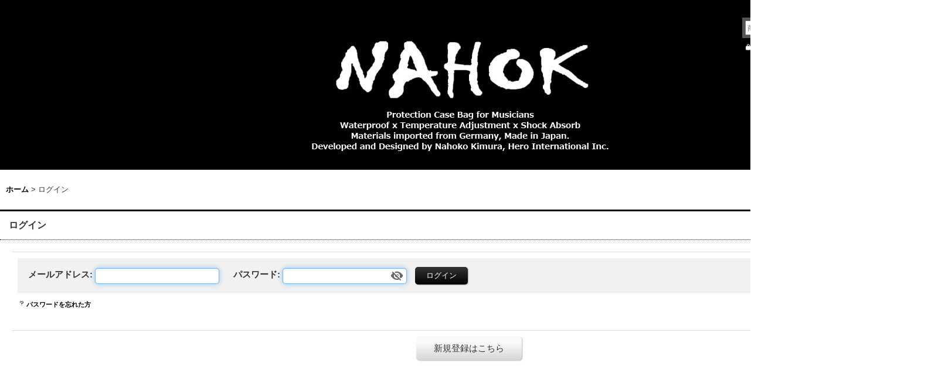

--- FILE ---
content_type: text/html; charset=UTF-8
request_url: https://nahok.ocnk.net/member-login
body_size: 9312
content:
<!DOCTYPE html><html lang="ja">
<head>
    <meta charset="utf-8" />
    <title>楽器専用ケース 防水、温度調整＆衝撃吸収ケース専門メーカー 【NAHOK】 ドイツ製ファブリックと特殊機能素材の日本企画製作商品</title>
    <meta name="keywords" content="NAHOK,ナホック,防水,温度調整,衝撃吸収,ケース,ケースガード,バッグ,楽器ケース,楽器,かばん,カバン,鞄,ドイツ製,日本製,Made in Japan,木村奈保子,NAHOK,nahok,神戸発,管弦楽団,ブリーフケース,ビジネス,PCケース,パソコンケース,電子機器ケース,キャリーケース,ヨーロッパ製,断熱,保冷,保温,断熱ケース,ケースカバー,保冷バッグ,保温バッグ,メッセンジャーバッグ,輸入生地,止水ファスナー,防水ファスナー,バッグメーカー,ヒーロー・インターナショナル株式会社,ターポリンバッグ,デザイナーズブランド,デザイナーズバッグ,ブランドバッグ,メンズバッグ,オーケストラ,フルート,オーボエ,クラリネット,バイオリン,ギター,ドラム,ドラムスティック,打楽器,スネアケース,ベース,ウクレレ,三味線,三線,デイリーバッグ,ポシェット,法衣鞄,ガーメントバッグ,ジャズ,ドームテントの生地,国土交通省認定,トートバッグ,トート,キャリートート,ボストンバッグ,管楽器,防水バッグ,ペットバッグ,特注ケース,ペイントバッグ,ワンアンドオンリーバッグ,一点もの," />
    <meta name="description" content="ドイツ製完全防水生地、止水ファスナー、特殊温度調整機能＆衝撃吸収素材 !!
デザイナーブランド、NAHOK(ナホック)は、ヨーロッパ素材を使用し、日本のみで企画、製造する人気メーカーです。
楽器ケースでその機能とデザイン性を評価され、パソコンほか多機能バッグで展開。
昨今はNAHOKケースがハリウッド、パリ、シンガポールにも進出しています。
映画評論家でファッション映像ディレクター、映画音楽楽団を主宰する、木村奈保子が輸入とデザインを手がける。
神戸に本社を置くヒーロー・インターナショナル株式会社で製作しています。

designed by NAHOK, German Fabric, Made in Japan, Perfect warter proof
&lt;meta name=&quot;google-site-verification&quot; content=&quot;HH3V8y7fwwV08SQSYb5RnfjS45W8GNPVEPgqn20xGjg&quot; /&gt;" />
    <link rel="alternate" type="application/rss+xml" title="RSS" href="https://nahok.ocnk.net/rss/rss.php" />
    <link rel="alternate" media="only screen and (max-width: 640px)" href="https://nahok.ocnk.net/phone/member-login" />
    <link rel="canonical" href="https://nahok.ocnk.net/member-login" />
    <link href="/res/layout001/style/public/font-awesome-4.7.0/css/font-awesome.min.css" rel="stylesheet" />
    <link href="https://nahok.ocnk.net/res/layout001/style/common.css?1698389121" rel="stylesheet" type="text/css" media="all" />
    <link href="https://nahok.ocnk.net/res/layout012/style/template.css?1811011534" rel="stylesheet" type="text/css" media="all" />
    <link href="https://nahok.ocnk.net/res/layout001/style/jquery.fancybox.css" rel="stylesheet" type="text/css" media="all" />
    <link href="https://nahok.ocnk.net/data/nahok/pc/20151118131311753b5f.css?1721871551" rel="stylesheet" type="text/css" media="all" />
    <script src="https://nahok.ocnk.net/res/layout012/js/public/jquery.js?v=420213"></script>
    <script src="https://nahok.ocnk.net/res/layout012/js/underscore.js?v=3"></script>
    <script src="https://nahok.ocnk.net/res/layout012/js/flipsnap.min.js"></script>
    <script src="https://nahok.ocnk.net/res/layout012/js/pack/ocnk-min.js?1625028332"></script>
    <script src="https://nahok.ocnk.net/res/layout012/js/pack/ranking-tab-min.js?1625028310"></script>
<link href='https://nahok.ocnk.net/data/nahok/image/favicon.ico' rel='icon' type='image/x-icon'/>  
<link href='https://nahok.ocnk.net/data/nahok/image/favicon.ico' rel='Shortcut Icon' type='img/x-icon'/>
<script async src="https://www.googletagmanager.com/gtag/js?id=G-B78Q2BMQW3"></script>
<script>
  window.dataLayer = window.dataLayer || [];
  function gtag(){dataLayer.push(arguments);}
  gtag('js', new Date());
  gtag('config', 'G-B78Q2BMQW3');
</script>

</head>

<body class="login_page_body">
<div id="container" class="jpn_version visitor contents_undisplay">
<div id="inner_container"> 

    <header role="banner">
        <div id="header_container">
            <div id="header">

                <div id="inner_header">

                    <div id="header_top" class="fix_center clearfix">
                        <div id="copy" class="header_top_600">

                        </div>
                        <div id="header_font_setting">
                            <div class="font_setting">
                                <span class="set_font_title">文字サイズ<span class="colon">:</span></span>
                                <span class="set_font_normal"></span><span class="set_font_large"></span>
                            </div>
                        </div>
                        <div id="header_global_site" class="header_top_300">
                            <div class="global_site">
                                <div class="horizontal_site_list">
                                    <span class="site_list_title">海外版/English<span class="colon">:</span></span>
                                    <span class="site_list_data">
                                        <a href="http://nahok-eng.ocnk.net/" target="_blank">
                                            <span class="site_list_image"><img src="https://nahok.ocnk.net/res/layout012/img/all/flag/flag_us.gif" alt="English" width="20" height="13" class="icon_global" /></span>
                                        </a>
                                    </span>
                                </div>
                            </div>


                        </div>
                    </div>

                    <div id="header_middle" class="fix_center clearfix">
                        <div class="header_banner">
<p><img src="https://nahok.ocnk.net/data/nahok/image/nahok--logo.jpg" /></p>
<br />
                        </div>
                        <div id="search" itemscope="itemscope" itemtype="http://schema.org/WebSite">
                            <meta itemprop="url" content="https://nahok.ocnk.net" />
                            <form class="search_form" method="get" action="https://nahok.ocnk.net/product-list" role="search" itemprop="potentialAction" itemscope="itemscope" itemtype="http://schema.org/SearchAction">
                                <meta itemprop="target" content="https://nahok.ocnk.net/product-list/?keyword={keyword}" />
                                <input type="search" class="largesize searchform" name="keyword" value="" placeholder="商品検索" itemprop="query-input" />
                                <span class="global_btn"><input type="submit" class="searchinput btn_size_small btn_color_common" name="Submit" value="検索" /></span>
                            </form>
                        </div>
                    </div>

                    <div id="header_bottom" class="fix_center clearfix">
                        <div id="carttop">
                            <div class="shopping_cart_button has_cart_popup" data-empty-text="">
                                <div class="cartbtn">
                                    <a href="https://nahok.ocnk.net/cart">
                                        <span class="cartquantity">0</span>
                                        <span class="cartbtn_text">カートの中身</span>
                                    </a>
                                </div>
                            </div>
                        </div>

                        <div class="signin guestmember">
                            <div class="signin_box">
                                <ul>
                                    <li class="signin_top nav_on">
                                        <a href="https://nahok.ocnk.net/member-login" class="secure_link">ログイン</a>
                                    </li>
                                    <li class="register_top">
                                        <a href="https://nahok.ocnk.net/register" class="secure_link">新規登録はこちら</a>
                                    </li>
                                </ul>
                            </div>
                        </div>
                    </div>

                </div>

                <nav role="navigation">
                </nav>

            </div>        </div>
    </header>

    <div id="contents">
        <div id="inner_contents" class="fix_center clearfix">

<div id="pan">
    <ol class="breadcrumb_list" itemscope itemtype="https://schema.org/BreadcrumbList">
        <li class="breadcrumb_nav pannavi1" itemprop="itemListElement" itemscope itemtype="https://schema.org/ListItem">
            <a href="https://nahok.ocnk.net/" itemprop="item">
                <span class="breadcrumb_text" itemprop="name">ホーム</span>
            </a>
            <meta itemprop="position" content="1">
        </li>
        <li class="breadcrumb_nav" itemprop="itemListElement" itemscope itemtype="https://schema.org/ListItem">
            <span class="gt">&gt;</span>
                <span class="thispage" itemprop="name">ログイン</span>
            <meta itemprop="position" content="2">
        </li>
    </ol>
</div>



            <div id="maincol1" role="main">
                <div id="main_container">
                    <section>

                        <div class="page_box psignin">
                            <div class="page_title">
                                <h2>ログイン</h2>
                            </div>
                            <div class="page_contents psignin_contents">

                                <div class="inner_page_contents clearfix">

                                    <div id="signin_form" class="contents_box">
                                        <div id="signin_contents" class="inner_contents_box">
                                            <form action="https://nahok.ocnk.net/member-login" method="post" novalidate="novalidate">
                                                <input type="hidden" name="mode" value="memberlogin" />
                                                <div id="password_block" class="clearfix">
                                                    <div class="signin_box cell_box">
                                                        <span class="id_box">
                                                           <span class="id_title"><label for="email">メールアドレス</label><span class="colon">:</span></span>
                                                           <input type="email" name="email" id="email" value="" class="largesize" />
                                                        </span>
                                                        <span class="pass_box">
                                                            <span class="pass_title"><label for="password">パスワード</label><span class="colon">:</span></span>
                                                            <span class="inner_pass_box">
                                                                <input type="password" name="password" maxlength="20" id="password" class="largesize" />
                                                                <i class="toggle-pass fa fa-eye-slash"></i>
                                                            </span>
                                                        </span>
                                                        <span class="global_btn">
                                                            <input type="submit" name="go-login" value="ログイン" class="recaptcha_button signininput btn_size_medium btn_color_emphasis" />
                                                        </span>
                                                    </div>
                                                </div>
                                            </form>
                                            <div class="global_link password">
                                                <a href="https://nahok.ocnk.net/genpassword">パスワードを忘れた方</a>
                                            </div>
                                        </div>
                                    </div>
                                    <div id="register_form" class="contents_box">
                                        <div class="inner_contents_box">
                                            <div class="btn_box">
                                                <div class="form_btn">
                                                    <span class="global_btn">
                                                        <a href="https://nahok.ocnk.net/register" class="registerinput btn_size_xlarge btn_color_common secure_link">新規登録はこちら</a>
                                                    </span>
                                                </div>
                                            </div>
                                        </div>
                                    </div>

                                </div>

                            </div>
                        </div>

                    </section>
                </div>
            </div>



        </div>
    </div>


</div>

<footer>
<div id="pagetop">
    <div id="inner_pagetop" class="fix_center"><a href="#container" class="to_pagetop">ページトップへ</a></div>
</div>

<div id="ochanoko" class="footer_top">
    <div class="fix_center" id="inner_ochanoko">
        <div>Powered by <a href="https://www.ocnk.net" title="ホームページ作成とショッピングカート付きネットショップ開業サービス" target="_blank" rel="nofollow">おちゃのこネット </a></div>
        <p>ホームページ作成とショッピングカート付きネットショップ開業サービス</p>
    </div>
</div>

<div id="footer">

    <div id="globalnavi_footer">
        <div class="fix_center column_layout column4 clearfix">
            <div class="footer_navi_box footer_navi_box_left">
                <ul class="footer_navi_left">
                    <li class="footer_navi f_home">
                        <div class="footer_navi_row">
                            <a href="https://nahok.ocnk.net/" class="footer_navi_link">ホーム</a>
                        </div>
                    </li>
                    <li class="footer_navi f_register">
                        <div class="footer_navi_row">
                            <a href="https://nahok.ocnk.net/register" class="footer_navi_link secure_link">新規登録はこちら</a>
                        </div>
                    </li>
                    <li class="footer_navi f_cart">
                        <div class="footer_navi_row">
                            <a href="https://nahok.ocnk.net/cart" class="footer_navi_link">ショッピングカート</a>
                        </div>
                    </li>
                    <li class="footer_navi f_signin nav_on">
                        <div class="footer_navi_row">
                            <a href="https://nahok.ocnk.net/member-login" class="footer_navi_link secure_link">ログイン</a>
                        </div>
                    </li>
                </ul>
            </div>
            <div class="footer_navi_box">
                <ul class="footer_navi_center">
                    <li class="footer_navi f_category">
                        <div class="footer_navi_row">
                            <a href="https://nahok.ocnk.net/category" class="footer_navi_link">商品一覧</a>
                        </div>
                    </li>
                    <li class="footer_navi f_newitem">
                        <div class="footer_navi_row">
                            <a href="https://nahok.ocnk.net/new" class="footer_navi_link item_list_link">新製品の更新履歴</a>
                        </div>
                    </li>
                    <li class="footer_navi f_recommend">
                        <div class="footer_navi_row">
                            <a href="https://nahok.ocnk.net/pickup" class="footer_navi_link item_list_link">おすすめ商品</a>
                        </div>
                    </li>
                </ul>
            </div>
            <div class="footer_navi_box">
                <ul class="footer_navi_center">
                    <li class="footer_navi f_news">
                        <div class="footer_navi_row">
                            <a href="https://nahok.ocnk.net/news" class="footer_navi_link">Info</a>
                        </div>
                    </li>
                    <li class="footer_navi f_diary">
                        <div class="footer_navi_row">
                            <a href="https://nahok.ocnk.net/diary" class="footer_navi_link">My NAHOK</a>
                        </div>
                    </li>
                    <li class="footer_navi f_mailmagazine">
                        <div class="footer_navi_row">
                            <a href="https://nahok.ocnk.net/mail" class="footer_navi_link secure_link">メールマガジン</a>
                        </div>
                    </li>
                    <li class="footer_navi f_bbs">
                        <div class="footer_navi_row">
                            <a href="https://nahok.ocnk.net/bbs" class="footer_navi_link secure_link">掲示板 shop@nahok.com</a>
                        </div>
                    </li>
                </ul>
            </div>
            <div class="footer_navi_box footer_navi_box_right">
                <ul class="footer_navi_right">
                    <li class="footer_navi f_legal">
                        <div class="footer_navi_row">
                            <a href="https://nahok.ocnk.net/info" class="footer_navi_link">特定商取引法表示</a>
                        </div>
                    </li>
                    <li class="footer_navi f_help">
                        <div class="footer_navi_row">
                            <a href="https://nahok.ocnk.net/help" class="footer_navi_link">ご購入方法</a>
                        </div>
                    </li>
                    <li class="footer_navi f_inquiry">
                        <div class="footer_navi_row">
                            <a href="https://nahok.ocnk.net/contact" class="footer_navi_link secure_link">お問い合せ</a>
                        </div>
                    </li>
                </ul>
            </div>
        </div>
    </div>

    <div class="fix_center" id="inner_footer">
        <div id="phonesite" class="phonesite">
            <span class="phone_site_link" data-always="on">スマートフォンサイト</span>
        </div>
                <aside>
                    <div class="footer_banner">
                        <div class="banner_box ssl_banner">
                            <img src="https://nahok.ocnk.net/res/layout012/img/all/ssl.gif" data-x2="https://nahok.ocnk.net/res/layout012/img/all/ssl_x2.gif" alt="SSL" width="115" height="55" />
                        </div>
                    </div>
                </aside>

    </div>

</div>
</footer>

</div>

<script>
var xmlUrl = "https://nahok.ocnk.net" + "/xml.php";
var xmlSecureUrl = "https://nahok.ocnk.net" + "/xml.php";
var OK_icon_src = 'https://nahok.ocnk.net/res/layout012/img/all/icon_ok' + (1 < globalObj.pixelRatio ? '_x2' : '') + '.png';
var NG_icon_src = 'https://nahok.ocnk.net/res/layout012/img/all/icon_caution' + (1 < globalObj.pixelRatio ? '_x2' : '') + '.png';
var CURPLACE = 'member-login';
var MSG_INPUT = '入力してください。';
var MSG_SELECT = '選択してください。';
var MSG_NUMERIC1 = '半角数字で正しく入力してください。';
var MSG_MAX_LENGTH = '%s文字以内で入力してください。';
var MSG_ADDRESS = {
    'japan1': '(市区町村郡)', 'japan2': '(町名・番地)', 'japan3': '(マンション・ビル名・部屋番号)',
    'oversea1': '(Street address)', 'oversea2': '(Apt./Bldg. No.)', 'oversea3': '(City, State/Province)'
};
var phoneUrl = 'https://nahok.ocnk.net/phone/member-login';
var browserType = null;
globalObj.language = 'Japanese';
globalObj.closeIcon = globalObj.closeIcon ? globalObj.closeIcon : 'https://nahok.ocnk.net/res/layout012/img/dropdown_close.png';
globalObj.noImageLabel = '写真が見つかりません';
globalObj.closeLabel = '閉じる';
globalObj.home = 'https://nahok.ocnk.net';
globalObj.b = 'https://nahok.ocnk.net';
globalObj.productListCondition = {};
globalObj.subCategorySelectDefaultLabel = '全商品';
globalObj.productCategoryNames = {"409":{"id":"409","name":"\u30d5\u30eb\u30fc\u30c8","photo":null,"photo_url":null,"photo_width":60,"photo_height":60,"display_photo_in_header_nav":"t","display_photo_in_side_nav":"t","display_photo_in_product_list":"t","order":0,"sub":{"419":{"id":"419","name":"C\u7ba1 \u30d5\u30eb\u30fc\u30c8 AMS","photo":null,"photo_url":null,"photo_width":60,"photo_height":60,"display_photo_in_header_nav":"t","display_photo_in_side_nav":"t","display_photo_in_product_list":"t","order":0},"424":{"id":"424","name":"C\u7ba1 \u30d5\u30eb\uff06\u30d4\u6a2a\u7f6e\u304d GM2","photo":null,"photo_url":null,"photo_width":60,"photo_height":60,"display_photo_in_header_nav":"t","display_photo_in_side_nav":"t","display_photo_in_product_list":"t","order":1},"442":{"id":"442","name":"C\u7ba1 \u30a2\u30eb\u30c8\u30d5\u30eb\u30fc\u30c8","photo":null,"photo_url":null,"photo_width":60,"photo_height":60,"display_photo_in_header_nav":"t","display_photo_in_side_nav":"t","display_photo_in_product_list":"t","order":2},"441":{"id":"441","name":"H\uff06C\u7ba1 \u30d5\u30eb\u30fc\u30c8\u30c0\u30d6\u30eb\u30b1\u30fc\u30b9","photo":null,"photo_url":null,"photo_width":60,"photo_height":60,"display_photo_in_header_nav":"t","display_photo_in_side_nav":"t","display_photo_in_product_list":"t","order":3},"433":{"id":"433","name":"H\u7ba1 \u30d5\u30eb\u30fc\u30c8 AMS","photo":null,"photo_url":null,"photo_width":60,"photo_height":60,"display_photo_in_header_nav":"t","display_photo_in_side_nav":"t","display_photo_in_product_list":"t","order":4},"439":{"id":"439","name":"H\uff06C\u7ba1 \u30d5\u30eb\uff06\u30d4\u6a2a\u7f6e\u304d GM3","photo":null,"photo_url":null,"photo_width":60,"photo_height":60,"display_photo_in_header_nav":"t","display_photo_in_side_nav":"t","display_photo_in_product_list":"t","order":5},"532":{"id":"532","name":"H\u7ba1 \u30a2\u30eb\u30c8\u30d5\u30eb\u30fc\u30c8","photo":null,"photo_url":null,"photo_width":60,"photo_height":60,"display_photo_in_header_nav":"t","display_photo_in_side_nav":"t","display_photo_in_product_list":"t","order":6},"626":{"id":"626","name":"\u6728\u7ba1 \u30d5\u30eb\u30fc\u30c8","photo":null,"photo_url":null,"photo_width":60,"photo_height":60,"display_photo_in_header_nav":"f","display_photo_in_side_nav":"f","display_photo_in_product_list":"f","order":7},"440":{"id":"440","name":"\u30d4\u30c3\u30b3\u30ed","photo":null,"photo_url":null,"photo_width":60,"photo_height":60,"display_photo_in_header_nav":"t","display_photo_in_side_nav":"t","display_photo_in_product_list":"t","order":8},"520":{"id":"520","name":"H\uff06C\u7ba1 \u30d5\u30eb\uff06\u30d4\u5185\u88c5\u30ab\u30d0\u30fc","photo":null,"photo_url":null,"photo_width":60,"photo_height":60,"display_photo_in_header_nav":"t","display_photo_in_side_nav":"t","display_photo_in_product_list":"t","order":9},"412":{"id":"412","name":"\u30b9\u30b3\u30a2 \u30d6\u30ea\u30fc\u30d5\u30b1\u30fc\u30b9","photo":null,"photo_url":null,"photo_width":60,"photo_height":60,"display_photo_in_header_nav":"t","display_photo_in_side_nav":"t","display_photo_in_product_list":"t","order":10},"413":{"id":"413","name":"\u30c0\u30d6\u30eb\u30b1\u30fc\u30b9","photo":null,"photo_url":null,"photo_width":60,"photo_height":60,"display_photo_in_header_nav":"t","display_photo_in_side_nav":"t","display_photo_in_product_list":"t","order":11},"556":{"id":"556","name":"2\u30b3\u30f3\u30d1\u30fc\u30c8\u30fb\u30ea\u30e5\u30c3\u30af","photo":null,"photo_url":null,"photo_width":60,"photo_height":60,"display_photo_in_header_nav":"t","display_photo_in_side_nav":"t","display_photo_in_product_list":"t","order":12},"418":{"id":"418","name":"2\u30b3\u30f3\u30d1\u30fc\u30c8 \u30d6\u30ea\u30fc\u30d5\u30b1\u30fc\u30b9","photo":null,"photo_url":null,"photo_width":60,"photo_height":60,"display_photo_in_header_nav":"t","display_photo_in_side_nav":"t","display_photo_in_product_list":"t","order":13},"597":{"id":"597","name":"H\u7ba1\uff06C\u7ba1 \u30c8\u30fc\u30c8\u30d6\u30ea\u30fc\u30d5 45","photo":null,"photo_url":null,"photo_width":60,"photo_height":60,"display_photo_in_header_nav":"t","display_photo_in_side_nav":"t","display_photo_in_product_list":"t","order":14},"579":{"id":"579","name":"\u8efd\u91cf\u30ea\u30e5\u30c3\u30af","photo":null,"photo_url":null,"photo_width":60,"photo_height":60,"display_photo_in_header_nav":"t","display_photo_in_side_nav":"t","display_photo_in_product_list":"t","order":15},"600":{"id":"600","name":"\u30ec\u30c3\u30b9\u30f3\u30c8\u30fc\u30c8","photo":null,"photo_url":null,"photo_width":60,"photo_height":60,"display_photo_in_header_nav":"t","display_photo_in_side_nav":"t","display_photo_in_product_list":"t","order":16},"415":{"id":"415","name":"\u30dc\u30b9\u30c8\u30f3\u30d0\u30c3\u30b0","photo":null,"photo_url":null,"photo_width":60,"photo_height":60,"display_photo_in_header_nav":"t","display_photo_in_side_nav":"t","display_photo_in_product_list":"t","order":17}}},"444":{"id":"444","name":"\u30aa\u30fc\u30dc\u30a8","photo":null,"photo_url":null,"photo_width":60,"photo_height":60,"display_photo_in_header_nav":"t","display_photo_in_side_nav":"t","display_photo_in_product_list":"t","order":1,"sub":{"629":{"id":"629","name":"\u30aa\u30fc\u30dc\u30a8NEW\u30b5\u30a4\u30ba","photo":null,"photo_url":null,"photo_width":60,"photo_height":60,"display_photo_in_header_nav":"f","display_photo_in_side_nav":"f","display_photo_in_product_list":"f","order":0},"445":{"id":"445","name":"\u30aa\u30fc\u30dc\u30a8 \u30b7\u30f3\u30b0\u30eb","photo":null,"photo_url":null,"photo_width":60,"photo_height":60,"display_photo_in_header_nav":"t","display_photo_in_side_nav":"t","display_photo_in_product_list":"t","order":1},"523":{"id":"523","name":"\u5927\u304d\u3081 \u30aa\u30fc\u30dc\u30a8 \u30d0\u30c3\u30b0","photo":null,"photo_url":null,"photo_width":60,"photo_height":60,"display_photo_in_header_nav":"t","display_photo_in_side_nav":"t","display_photo_in_product_list":"t","order":2},"446":{"id":"446","name":"\u30aa\u30fc\u30dc\u30a8 2\u30b3\u30f3\u30d1\u30fc\u30c8 \u30d6\u30ea\u30fc\u30d5\u30b1\u30fc\u30b9","photo":null,"photo_url":null,"photo_width":60,"photo_height":60,"display_photo_in_header_nav":"t","display_photo_in_side_nav":"t","display_photo_in_product_list":"t","order":3},"524":{"id":"524","name":"\u5927\u304d\u3081 2\u30b3\u30f3\u30d1\u30fc\u30c8 \u30d6\u30ea\u30fc\u30d5\u30b1\u30fc\u30b9","photo":null,"photo_url":null,"photo_width":60,"photo_height":60,"display_photo_in_header_nav":"t","display_photo_in_side_nav":"t","display_photo_in_product_list":"t","order":4},"448":{"id":"448","name":"\u30c0\u30d6\u30eb\u30b1\u30fc\u30b9","photo":null,"photo_url":null,"photo_width":60,"photo_height":60,"display_photo_in_header_nav":"t","display_photo_in_side_nav":"t","display_photo_in_product_list":"t","order":5},"558":{"id":"558","name":"2\u30b3\u30f3\u30d1\u30fc\u30c8\u30fb\u30ea\u30e5\u30c3\u30af","photo":null,"photo_url":null,"photo_width":60,"photo_height":60,"display_photo_in_header_nav":"t","display_photo_in_side_nav":"t","display_photo_in_product_list":"t","order":6},"607":{"id":"607","name":"\u30b9\u30b3\u30a2 \u30d6\u30ea\u30fc\u30d5\u30b1\u30fc\u30b9","photo":null,"photo_url":null,"photo_width":60,"photo_height":60,"display_photo_in_header_nav":"t","display_photo_in_side_nav":"t","display_photo_in_product_list":"t","order":7},"543":{"id":"543","name":"\u30de\u30ea\u30b4M2","photo":null,"photo_url":null,"photo_width":60,"photo_height":60,"display_photo_in_header_nav":"t","display_photo_in_side_nav":"t","display_photo_in_product_list":"t","order":8},"581":{"id":"581","name":"\u8efd\u91cf\u30ea\u30e5\u30c3\u30af","photo":null,"photo_url":null,"photo_width":60,"photo_height":60,"display_photo_in_header_nav":"t","display_photo_in_side_nav":"t","display_photo_in_product_list":"t","order":9},"602":{"id":"602","name":"\u30ec\u30c3\u30b9\u30f3\u30c8\u30fc\u30c8","photo":null,"photo_url":null,"photo_width":60,"photo_height":60,"display_photo_in_header_nav":"t","display_photo_in_side_nav":"t","display_photo_in_product_list":"t","order":10},"452":{"id":"452","name":"\u30dc\u30b9\u30c8\u30f3\u30d0\u30c3\u30b0","photo":null,"photo_url":null,"photo_width":60,"photo_height":60,"display_photo_in_header_nav":"t","display_photo_in_side_nav":"t","display_photo_in_product_list":"t","order":11}}},"454":{"id":"454","name":"\u30af\u30e9\u30ea\u30cd\u30c3\u30c8","photo":null,"photo_url":null,"photo_width":60,"photo_height":60,"display_photo_in_header_nav":"t","display_photo_in_side_nav":"t","display_photo_in_product_list":"t","order":2,"sub":{"456":{"id":"456","name":"\u30af\u30e9\u30ea\u30cd\u30c3\u30c8 \u30d0\u30c3\u30b0","photo":null,"photo_url":null,"photo_width":60,"photo_height":60,"display_photo_in_header_nav":"t","display_photo_in_side_nav":"t","display_photo_in_product_list":"t","order":0},"458":{"id":"458","name":"2\u30b3\u30f3\u30d1\u30fc\u30c8 \u30d6\u30ea\u30fc\u30d5\u30b1\u30fc\u30b9","photo":null,"photo_url":null,"photo_width":60,"photo_height":60,"display_photo_in_header_nav":"t","display_photo_in_side_nav":"t","display_photo_in_product_list":"t","order":1},"535":{"id":"535","name":"\u30af\u30e9\u30ea\u30cd\u30c3\u30c8TOSCA","photo":null,"photo_url":null,"photo_width":60,"photo_height":60,"display_photo_in_header_nav":"t","display_photo_in_side_nav":"t","display_photo_in_product_list":"t","order":2},"460":{"id":"460","name":"\u30c0\u30d6\u30eb\u30b1\u30fc\u30b9","photo":null,"photo_url":null,"photo_width":60,"photo_height":60,"display_photo_in_header_nav":"t","display_photo_in_side_nav":"t","display_photo_in_product_list":"t","order":3},"557":{"id":"557","name":"2\u30b3\u30f3\u30d1\u30fc\u30c8\u30fb\u30ea\u30e5\u30c3\u30af","photo":null,"photo_url":null,"photo_width":60,"photo_height":60,"display_photo_in_header_nav":"t","display_photo_in_side_nav":"t","display_photo_in_product_list":"t","order":4},"582":{"id":"582","name":"\u8efd\u91cf\u30ea\u30e5\u30c3\u30af","photo":null,"photo_url":null,"photo_width":60,"photo_height":60,"display_photo_in_header_nav":"t","display_photo_in_side_nav":"t","display_photo_in_product_list":"t","order":5},"462":{"id":"462","name":"\u30a8\u30b9\u30af\u30e9\u30ea\u30cd\u30c3\u30c8","photo":null,"photo_url":null,"photo_width":60,"photo_height":60,"display_photo_in_header_nav":"t","display_photo_in_side_nav":"t","display_photo_in_product_list":"t","order":6},"603":{"id":"603","name":"\u30ec\u30c3\u30b9\u30f3\u30c8\u30fc\u30c8","photo":null,"photo_url":null,"photo_width":60,"photo_height":60,"display_photo_in_header_nav":"t","display_photo_in_side_nav":"t","display_photo_in_product_list":"t","order":7},"465":{"id":"465","name":"\u30dc\u30b9\u30c8\u30f3\u30d0\u30c3\u30b0","photo":null,"photo_url":null,"photo_width":60,"photo_height":60,"display_photo_in_header_nav":"t","display_photo_in_side_nav":"t","display_photo_in_product_list":"t","order":8},"461":{"id":"461","name":"\u30b3\u30f3\u30d1\u30af\u30c8\u30b1\u30fc\u30b9","photo":null,"photo_url":null,"photo_width":60,"photo_height":60,"display_photo_in_header_nav":"t","display_photo_in_side_nav":"t","display_photo_in_product_list":"t","order":9},"519":{"id":"519","name":"\u30af\u30e9\u30ea\u30cd\u30c3\u30c8 \u5185\u88c5\u30ab\u30d0\u30fc","photo":null,"photo_url":null,"photo_width":60,"photo_height":60,"display_photo_in_header_nav":"t","display_photo_in_side_nav":"t","display_photo_in_product_list":"t","order":10}}},"610":{"id":"610","name":"\u30c8\u30e9\u30f3\u30da\u30c3\u30c8","photo":null,"photo_url":null,"photo_width":60,"photo_height":60,"display_photo_in_header_nav":"t","display_photo_in_side_nav":"t","display_photo_in_product_list":"t","order":3,"sub":{"612":{"id":"612","name":"\u30c8\u30e9\u30f3\u30da\u30c3\u30c8","photo":null,"photo_url":null,"photo_width":60,"photo_height":60,"display_photo_in_header_nav":"t","display_photo_in_side_nav":"t","display_photo_in_product_list":"t","order":0},"613":{"id":"613","name":"\u30c8\u30e9\u30f3\u30da\u30c3\u30c8 \u30de\u30a6\u30b9\u30d4\u30fc\u30b9","photo":null,"photo_url":null,"photo_width":60,"photo_height":60,"display_photo_in_header_nav":"t","display_photo_in_side_nav":"t","display_photo_in_product_list":"t","order":1}}},"467":{"id":"467","name":"\u30c8\u30ed\u30f3\u30dc\u30fc\u30f3","photo":null,"photo_url":null,"photo_width":60,"photo_height":60,"display_photo_in_header_nav":"t","display_photo_in_side_nav":"t","display_photo_in_product_list":"t","order":4,"sub":{"468":{"id":"468","name":"\u30c8\u30ed\u30f3\u30dc\u30fc\u30f3 \u30de\u30a6\u30b9\u30d4\u30fc\u30b9","photo":null,"photo_url":null,"photo_width":60,"photo_height":60,"display_photo_in_header_nav":"t","display_photo_in_side_nav":"t","display_photo_in_product_list":"t","order":0}}},"480":{"id":"480","name":"\u30a6\u30af\u30ec\u30ec","photo":null,"photo_url":null,"photo_width":60,"photo_height":60,"display_photo_in_header_nav":"t","display_photo_in_side_nav":"t","display_photo_in_product_list":"t","order":5},"470":{"id":"470","name":"\u30c9\u30e9\u30e0","photo":null,"photo_url":null,"photo_width":60,"photo_height":60,"display_photo_in_header_nav":"t","display_photo_in_side_nav":"t","display_photo_in_product_list":"t","order":6,"sub":{"588":{"id":"588","name":"\u30b9\u30cd\u30a2\u30b1\u30fc\u30b9\u300cGreat Gatsby2\u300d","photo":null,"photo_url":null,"photo_width":60,"photo_height":60,"display_photo_in_header_nav":"t","display_photo_in_side_nav":"t","display_photo_in_product_list":"t","order":0},"471":{"id":"471","name":"\u30b9\u30c6\u30a3\u30c3\u30af","photo":null,"photo_url":null,"photo_width":60,"photo_height":60,"display_photo_in_header_nav":"t","display_photo_in_side_nav":"t","display_photo_in_product_list":"t","order":1},"606":{"id":"606","name":"\u30de\u30ec\u30c3\u30c8","photo":null,"photo_url":null,"photo_width":60,"photo_height":60,"display_photo_in_header_nav":"t","display_photo_in_side_nav":"t","display_photo_in_product_list":"t","order":2}}},"474":{"id":"474","name":"\u30ae\u30bf\u30fc","photo":null,"photo_url":null,"photo_width":60,"photo_height":60,"display_photo_in_header_nav":"t","display_photo_in_side_nav":"t","display_photo_in_product_list":"t","order":7,"sub":{"475":{"id":"475","name":"\u30a2\u30b3\u30fc\u30b9\u30c6\u30a3\u30c3\u30af\u30ae\u30bf\u30fc","photo":null,"photo_url":null,"photo_width":60,"photo_height":60,"display_photo_in_header_nav":"t","display_photo_in_side_nav":"t","display_photo_in_product_list":"t","order":0}}},"569":{"id":"569","name":"\u548c\u697d\u5668","photo":null,"photo_url":null,"photo_width":60,"photo_height":60,"display_photo_in_header_nav":"t","display_photo_in_side_nav":"t","display_photo_in_product_list":"t","order":8,"sub":{"624":{"id":"624","name":"\u4e09\u5473\u7dda\u300cNitaboh5\/wf\u300d","photo":null,"photo_url":null,"photo_width":60,"photo_height":60,"display_photo_in_header_nav":"f","display_photo_in_side_nav":"f","display_photo_in_product_list":"f","order":0},"573":{"id":"573","name":"\u7be0\u7b1b\u30d0\u30c3\u30b0","photo":null,"photo_url":null,"photo_width":60,"photo_height":60,"display_photo_in_header_nav":"t","display_photo_in_side_nav":"t","display_photo_in_product_list":"t","order":1},"580":{"id":"580","name":"\u7be0\u7b1b\u5c02\u7528","photo":null,"photo_url":null,"photo_width":60,"photo_height":60,"display_photo_in_header_nav":"t","display_photo_in_side_nav":"t","display_photo_in_product_list":"t","order":2},"625":{"id":"625","name":"\u5c3a\u516b\u30d0\u30c3\u30b0","photo":null,"photo_url":null,"photo_width":60,"photo_height":60,"display_photo_in_header_nav":"f","display_photo_in_side_nav":"f","display_photo_in_product_list":"f","order":3},"572":{"id":"572","name":"\u4e09\u7dda\uff08\u3055\u3093\u3057\u3093\uff09","photo":null,"photo_url":null,"photo_width":60,"photo_height":60,"display_photo_in_header_nav":"t","display_photo_in_side_nav":"t","display_photo_in_product_list":"t","order":4},"577":{"id":"577","name":"\u548c\u592a\u9f13\u30d0\u30c1\u30b1\u30fc\u30b9","photo":null,"photo_url":null,"photo_width":60,"photo_height":60,"display_photo_in_header_nav":"t","display_photo_in_side_nav":"t","display_photo_in_product_list":"t","order":5},"578":{"id":"578","name":"\u7be0\u7b1b\u30ac\u30fc\u30e1\u30f3\u30c8","photo":null,"photo_url":null,"photo_width":60,"photo_height":60,"display_photo_in_header_nav":"t","display_photo_in_side_nav":"t","display_photo_in_product_list":"t","order":6},"571":{"id":"571","name":"\u4e09\u5473\u7dda\u30d0\u30c1\u30b1\u30fc\u30b9","photo":null,"photo_url":null,"photo_width":60,"photo_height":60,"display_photo_in_header_nav":"t","display_photo_in_side_nav":"t","display_photo_in_product_list":"t","order":7},"619":{"id":"619","name":"\u4e09\u7dda\u30c4\u30e1\uff08\u30d0\u30c1\uff09\u30b1\u30fc\u30b9","photo":null,"photo_url":null,"photo_width":60,"photo_height":60,"display_photo_in_header_nav":"t","display_photo_in_side_nav":"t","display_photo_in_product_list":"t","order":8},"620":{"id":"620","name":"\u4e09\u5473\u7dda\u6298\u308a\u7573\u307f\u30b1\u30fc\u30b9\u30d0\u30c3\u30b0","photo":null,"photo_url":null,"photo_width":60,"photo_height":60,"display_photo_in_header_nav":"t","display_photo_in_side_nav":"t","display_photo_in_product_list":"t","order":9},"627":{"id":"627","name":"\u6876\u80f4\u592a\u9f13","photo":null,"photo_url":null,"photo_width":60,"photo_height":60,"display_photo_in_header_nav":"t","display_photo_in_side_nav":"t","display_photo_in_product_list":"t","order":10}}},"483":{"id":"483","name":"\u30a2\u30af\u30bb\u30b5\u30ea\u30fc","photo":null,"photo_url":null,"photo_width":60,"photo_height":60,"display_photo_in_header_nav":"t","display_photo_in_side_nav":"t","display_photo_in_product_list":"t","order":9,"sub":{"488":{"id":"488","name":"\u8b5c\u9762\u53f0\u30b1\u30fc\u30b9","photo":null,"photo_url":null,"photo_width":60,"photo_height":60,"display_photo_in_header_nav":"t","display_photo_in_side_nav":"t","display_photo_in_product_list":"t","order":0},"484":{"id":"484","name":"\u8b5c\u9762\u30ab\u30d0\u30fc A4","photo":null,"photo_url":null,"photo_width":60,"photo_height":60,"display_photo_in_header_nav":"t","display_photo_in_side_nav":"t","display_photo_in_product_list":"t","order":1},"485":{"id":"485","name":"\u8b5c\u9762\u30ab\u30d0\u30fc B4","photo":null,"photo_url":null,"photo_width":60,"photo_height":60,"display_photo_in_header_nav":"t","display_photo_in_side_nav":"t","display_photo_in_product_list":"t","order":2},"592":{"id":"592","name":"ST \u30b9\u30af\u30a8\u30a2 \u30cd\u30fc\u30e0\u30c1\u30e3\u30fc\u30e0","photo":null,"photo_url":null,"photo_width":60,"photo_height":60,"display_photo_in_header_nav":"t","display_photo_in_side_nav":"t","display_photo_in_product_list":"t","order":3},"591":{"id":"591","name":"\u9769 \u30e9\u30a6\u30f3\u30c9 \u30cd\u30fc\u30e0\u30c1\u30e3\u30fc\u30e0","photo":null,"photo_url":null,"photo_width":60,"photo_height":60,"display_photo_in_header_nav":"t","display_photo_in_side_nav":"t","display_photo_in_product_list":"t","order":4},"490":{"id":"490","name":"\u30b7\u30e7\u30eb\u30c0\u30fc\u30d9\u30eb\u30c8","photo":null,"photo_url":null,"photo_width":60,"photo_height":60,"display_photo_in_header_nav":"t","display_photo_in_side_nav":"t","display_photo_in_product_list":"t","order":5},"547":{"id":"547","name":"\u30ea\u30e5\u30c3\u30af\u30d9\u30eb\u30c8","photo":null,"photo_url":null,"photo_width":60,"photo_height":60,"display_photo_in_header_nav":"t","display_photo_in_side_nav":"t","display_photo_in_product_list":"t","order":6},"615":{"id":"615","name":"\u30cf\u30f3\u30c9\u30eb\u56fa\u5b9a\u30d9\u30eb\u30c8","photo":null,"photo_url":null,"photo_width":60,"photo_height":60,"display_photo_in_header_nav":"t","display_photo_in_side_nav":"t","display_photo_in_product_list":"t","order":7}}},"492":{"id":"492","name":"\u30d3\u30b8\u30cd\u30b9 \u30d6\u30ea\u30fc\u30d5\u30b1\u30fc\u30b9","photo":null,"photo_url":null,"photo_width":60,"photo_height":60,"display_photo_in_header_nav":"t","display_photo_in_side_nav":"t","display_photo_in_product_list":"t","order":10,"sub":{"493":{"id":"493","name":"2\u30b3\u30f3\u30d1\u30fc\u30c8 34","photo":null,"photo_url":null,"photo_width":60,"photo_height":60,"display_photo_in_header_nav":"t","display_photo_in_side_nav":"t","display_photo_in_product_list":"t","order":0},"495":{"id":"495","name":"2\u30b3\u30f3\u30d1\u30fc\u30c8 44","photo":null,"photo_url":null,"photo_width":60,"photo_height":60,"display_photo_in_header_nav":"t","display_photo_in_side_nav":"t","display_photo_in_product_list":"t","order":1},"496":{"id":"496","name":"\u30e1\u30f3\u30ba \u30d6\u30ea\u30fc\u30d5\u30b1\u30fc\u30b9 45","photo":null,"photo_url":null,"photo_width":60,"photo_height":60,"display_photo_in_header_nav":"t","display_photo_in_side_nav":"t","display_photo_in_product_list":"t","order":2},"497":{"id":"497","name":"\u30aa\u30d6\u30ed\u30f3\u30b0 \u30d6\u30ea\u30fc\u30d5\u30b1\u30fc\u30b9 48","photo":null,"photo_url":null,"photo_width":60,"photo_height":60,"display_photo_in_header_nav":"t","display_photo_in_side_nav":"t","display_photo_in_product_list":"t","order":3},"498":{"id":"498","name":"B4 \u30d6\u30ea\u30fc\u30d5\u30b1\u30fc\u30b9 49","photo":null,"photo_url":null,"photo_width":60,"photo_height":60,"display_photo_in_header_nav":"t","display_photo_in_side_nav":"t","display_photo_in_product_list":"t","order":4},"537":{"id":"537","name":"\u30ef\u30a4\u30c9 \u30d6\u30ea\u30fc\u30d5\u30b1\u30fc\u30b9 45","photo":null,"photo_url":null,"photo_width":60,"photo_height":60,"display_photo_in_header_nav":"t","display_photo_in_side_nav":"t","display_photo_in_product_list":"t","order":5}}},"544":{"id":"544","name":"\u30ac\u30fc\u30e1\u30f3\u30c8\u30d0\u30c3\u30b0","photo":null,"photo_url":null,"photo_width":60,"photo_height":60,"display_photo_in_header_nav":"t","display_photo_in_side_nav":"t","display_photo_in_product_list":"t","order":11,"sub":{"550":{"id":"550","name":"\u30ac\u30fc\u30e1\u30f3\u30c8\u30d0\u30c3\u30b0\uff08\u5927\uff09","photo":null,"photo_url":null,"photo_width":60,"photo_height":60,"display_photo_in_header_nav":"t","display_photo_in_side_nav":"t","display_photo_in_product_list":"t","order":0},"551":{"id":"551","name":"\u30ac\u30fc\u30e1\u30f3\u30c8\u30d0\u30c3\u30b0\uff08\u7279\u5927\uff09","photo":null,"photo_url":null,"photo_width":60,"photo_height":60,"display_photo_in_header_nav":"t","display_photo_in_side_nav":"t","display_photo_in_product_list":"t","order":1}}},"502":{"id":"502","name":"\u30c7\u30a4\u30ea\u30fc\u30d0\u30c3\u30b0","photo":null,"photo_url":null,"photo_width":60,"photo_height":60,"display_photo_in_header_nav":"t","display_photo_in_side_nav":"t","display_photo_in_product_list":"t","order":12,"sub":{"507":{"id":"507","name":"\u30dd\u30b7\u30a7\u30c3\u30c8","photo":null,"photo_url":null,"photo_width":60,"photo_height":60,"display_photo_in_header_nav":"t","display_photo_in_side_nav":"t","display_photo_in_product_list":"t","order":0},"628":{"id":"628","name":"\u30df\u30cb\u30b7\u30e7\u30eb\u30c0\u30fc\u30d0\u30c3\u30b0","photo":null,"photo_url":null,"photo_width":60,"photo_height":60,"display_photo_in_header_nav":"f","display_photo_in_side_nav":"f","display_photo_in_product_list":"f","order":1},"505":{"id":"505","name":"\u9632\u6c34\u30a8\u30b3\u30d0\u30c3\u30b0","photo":null,"photo_url":null,"photo_width":60,"photo_height":60,"display_photo_in_header_nav":"t","display_photo_in_side_nav":"t","display_photo_in_product_list":"t","order":2},"503":{"id":"503","name":"\u30e1\u30c3\u30bb\u30f3\u30b8\u30e3\u30fc\u30d0\u30c3\u30b0","photo":null,"photo_url":null,"photo_width":60,"photo_height":60,"display_photo_in_header_nav":"t","display_photo_in_side_nav":"t","display_photo_in_product_list":"t","order":3},"560":{"id":"560","name":"2\u30b3\u30f3\u30d1\u30fc\u30c8\u30fb\u30ea\u30e5\u30c3\u30af","photo":null,"photo_url":null,"photo_width":60,"photo_height":60,"display_photo_in_header_nav":"t","display_photo_in_side_nav":"t","display_photo_in_product_list":"t","order":4},"583":{"id":"583","name":"\u8efd\u91cf\u30ea\u30e5\u30c3\u30af","photo":null,"photo_url":null,"photo_width":60,"photo_height":60,"display_photo_in_header_nav":"t","display_photo_in_side_nav":"t","display_photo_in_product_list":"t","order":5},"618":{"id":"618","name":"\u30ec\u30c3\u30b9\u30f3\u30c8\u30fc\u30c8","photo":null,"photo_url":null,"photo_width":60,"photo_height":60,"display_photo_in_header_nav":"t","display_photo_in_side_nav":"t","display_photo_in_product_list":"t","order":6},"506":{"id":"506","name":"\u30dc\u30b9\u30c8\u30f3\u30d0\u30c3\u30b0","photo":null,"photo_url":null,"photo_width":60,"photo_height":60,"display_photo_in_header_nav":"t","display_photo_in_side_nav":"t","display_photo_in_product_list":"t","order":7}}},"622":{"id":"622","name":"\u7279\u6ce8","photo":null,"photo_url":null,"photo_width":60,"photo_height":60,"display_photo_in_header_nav":"t","display_photo_in_side_nav":"t","display_photo_in_product_list":"t","order":13},"515":{"id":"515","name":"CD\uff06\u672c","photo":null,"photo_url":null,"photo_width":60,"photo_height":60,"display_photo_in_header_nav":"t","display_photo_in_side_nav":"t","display_photo_in_product_list":"t","order":14},"549":{"id":"549","name":"\u5c55\u793a\u54c1","photo":null,"photo_url":null,"photo_width":60,"photo_height":60,"display_photo_in_header_nav":"t","display_photo_in_side_nav":"t","display_photo_in_product_list":"t","order":15}};
globalObj.productGroupNameList = {};
globalObj.closeInnerIcon = '<img src="https://nahok.ocnk.net/res/layout012/img/all/inner_close.png" width="20" height="20" alt="画面を閉じる" />';
globalObj.calendarLastUpdate = '1626771732';
globalObj.productLastUpdate = '1767334363';
globalObj.favoriteLastUpdate = '0';
globalObj.allPageSecure = true;
</script>
<script type="text/template" id="ajax_item_wrap_template">
<section>
    <div class="item_box ajax_item_box">
        <div class="section_title">
            <h2><%= title %></h2>
        </div>
        <div class="ajax_comment"></div>
        <div class="ajax_contents">
            <div class="item_list layout_photo">
                <div class="ajax_list_box" data-position="<%- position %>" data-pointer="<%- pointer %>" data-duration="<%- duration %>" data-interval="<%- interval %>" data-adjustment="<%- adjustment %>" data-autoplay="<%- autoplay %>" data-cols="<%- cols %>" data-async="<%- asyncImage %>">
                    <div class="ajax_itemlist_box list_item_table loading"></div>
                </div>
            </div>
        </div>
    </div>
</section>
</script>
<script type="text/template" id="cart_popup_template" data-count="0">
<div class="cartcontents">
    <ul>
        <li class="cart_empty">
            <div class="text_data"><a href="https://nahok.ocnk.net/cart">カート</a>は空です。</div>
        </li>
    </ul>
</div>
</script>
<script type="text/template" id="overlay_template">
<div class="overlay_area">
    <div class="overlay_front">
        <div class="inner_overlay_front">
            <div class="modal_skin clearfix">
<%= inner_skin %>
            </div>
<%= close_btn %>
        </div>
    </div>
</div>
</script>
<script type="text/template" id="alert_template">
<div class="alert_form">
    <div class="alert_message">
        <%= message %>
    </div>
    <div class="overlay_alert_close">
        <div class="btn_box">
            <div class="form_btn">
                <span class="global_btn">
                    <input type="button" class="yesinput btn_size_large btn_color_emphasis close_link" value="はい" />
                </span>
            </div>
        </div>
    </div>
</div>
<div class="alert_close overlay_close">
    <a href="javascript:void(0);" class="close_link global_link">閉じる</a>
</div>
</script>
<script>
var LOAD_icon_src = 'https://nahok.ocnk.net/res/layout012/img/load_icon' + (1 < globalObj.pixelRatio ? '_x2' : '') + '.gif';
var SEARCH_icon_src = 'https://nahok.ocnk.net/res/layout012/img/all/indicator_line.gif';
var LBL_REQUIRED = '<abbr class="require" title="必須入力項目">*</abbr>';
var MSG_INPUT2 = '正しく入力してください。';
var MSG_CARD_SYSERROR = 'ただいまクレジット決済をご利用いただけません。お手数ですがショップへお問い合わせください。';
var MSG_NOPOST = '該当の郵便番号は見つかりませんでした。';
var MSG_BANCHI = '番地を入力してください。';
var MSG_NUMERIC2 = '8～20文字の半角英数字記号 !#$%&()*+,-./:;<=>?@[]^_`{|}~ で入力してください。';
var MSG_NUMERIC5 = '半角数字、記号（「.」「+」「-」「(」「)」）とスペースで正しく入力してください。';
var MSG_NUMERIC6 = '半角数字で正しく入力してください。(ハイフン可)';
var MSG_NOMATCH = '一致しません。';
var MSG_CONFIRM = 'ご確認の上、チェックを入れてください。';
var MSG_OVERLAP = '既にこのメールアドレスでは登録されています。';
var MSG_PREF = '国と都道府県の組み合わせが正しくありません。';
var MSG_KATAKANA = '全角カタカナで入力してください。';
var MSG_UNLOAD = '入力したデータは保存されていません。';
var MSG_BIRTHDAY = '日付を正しく選択してください。';
var ERROR_CLASS = 'form_error';
var ERROR_COMMON = 'ご入力内容に不備がございます。下記項目をご確認ください。';
var errorMsg = '';
var OK_icon = '<img class="vami" width="16" height="16" src="' + OK_icon_src + '" alt="" />';
var NG_icon = '<img class="vami" width="16" height="16" src="' + NG_icon_src + '" alt="" />';
var loadingDisplay = '<img src="' + SEARCH_icon_src + '" width="13" height="13" class="icon_loading" />';
var errorStatusPrefix = '<span class="error_status">';
var errorStatusSuffix = '</span>';
var messageBr = '';
globalObj.closeBtnHtml = '<a class="close_btn_box" href="javascript:void(0);"><span class="close_btn"><img width="20" height="20" alt="閉じる" title="閉じる" src="https://nahok.ocnk.net/res/layout012/img/all/inner_close.png" /></span></a>';

jQuery(function() {
    jQuery('.searchform').attr({autosave: 'https://nahok.ocnk.net', results: 10});
    globalObj.preloadImage([
        OK_icon_src,
        NG_icon_src,
        LOAD_icon_src,
        'https://nahok.ocnk.net/res/layout012/img/btn_winclose_o.png',
        'https://nahok.ocnk.net/res/layout012/img/btn_winclose_x2.png'
    ]);
});

</script>
<script src="https://nahok.ocnk.net/res/layout012/js/form-check.js?1407393716"></script>
<script src="https://nahok.ocnk.net/res/layout012/js/public/form-check-common.js?1692671229"></script>
<script type="text/javascript">
jQuery(function() {
    togglePass();
});
</script>

<script>
globalObj.setFavoriteAddButton = function () {
    new sharedTool.Overlay({
        mode: 'favorite_add',
        areaWrapSelector  : '.has_favorite_btn',
        completionStatus: '',
        requestUrl: xmlUrl + '?go=favorite-addition',
        overlayBtnSelector: '.favoriteinput[data-id], .favoriteinput_image_link[data-id]',
        closeBtnHtml: globalObj.closeBtnHtml
    });
};
</script>



<script>
jQuery(function () {

    var $emailElem = jQuery('#email');
    $emailElem.on('blur', function (e) {
        convertCharacter(jQuery(e.target).attr('id'), true);
    });

    $emailElem.focus();
});
</script>


</body>
</html>

--- FILE ---
content_type: image/svg+xml
request_url: https://nahok.ocnk.net/res/layout001/style/img/all/icon_eye_slash.svg
body_size: 956
content:
<svg xmlns="http://www.w3.org/2000/svg" width="30" height="24.169" viewBox="0 0 30 24.169">
  <g id="icon_eye_slash" transform="translate(-1350 -816)">
    <g id="bg" transform="translate(1350 816)" fill="#fff" stroke="#707070" stroke-width="1" opacity="0">
      <rect width="30" height="24" stroke="none"/>
      <rect x="0.5" y="0.5" width="29" height="23" fill="none"/>
    </g>
    <path id="pass" d="M29.514,86.81a1.23,1.23,0,0,0-.068-.208,2.482,2.482,0,0,0-.129-.254,13.48,13.48,0,0,0-.833-1.212,33.012,33.012,0,0,0-2.243-2.668,19.429,19.429,0,0,0-2.881-2.587,18.814,18.814,0,0,0-4.217-2.3,12.376,12.376,0,0,0-8.75,0,18.817,18.817,0,0,0-4.217,2.3,23.321,23.321,0,0,0-4.1,3.969c-.567.678-1.045,1.3-1.389,1.79-.173.244-.312.453-.419.629-.054.09-.1.169-.142.259a1.481,1.481,0,0,0-.066.159,1.1,1.1,0,0,0-.035.124.975.975,0,0,0,0,.432,1.2,1.2,0,0,0,.068.208,2.432,2.432,0,0,0,.129.253,13.459,13.459,0,0,0,.833,1.213A32.917,32.917,0,0,0,3.3,91.584a19.425,19.425,0,0,0,2.881,2.587,18.821,18.821,0,0,0,4.217,2.3,12.376,12.376,0,0,0,8.75,0,18.85,18.85,0,0,0,4.217-2.3,23.323,23.323,0,0,0,4.1-3.969c.567-.678,1.045-1.3,1.389-1.79.173-.245.312-.453.418-.63.054-.089.1-.169.142-.259a1.552,1.552,0,0,0,.066-.159,1.083,1.083,0,0,0,.035-.123.974.974,0,0,0,0-.432ZM14.769,93.968a6.942,6.942,0,1,1,7.009-6.942A6.975,6.975,0,0,1,14.769,93.968Z" transform="translate(1350.231 740.985)" fill="#666"/>
    <path id="pass-2" data-name="pass" d="M204.615,202.516a1.067,1.067,0,0,1-.99-.341,1.042,1.042,0,0,1-.209-1.018l.456-1.382a3.276,3.276,0,0,0-1.011-.16,3.238,3.238,0,1,0,3.2,2.637Z" transform="translate(1162.14 625.723)" fill="#555"/>
    <g id="circle" transform="translate(1357.558 821)" fill="#666" stroke="#fff" stroke-width="3">
      <ellipse cx="7.442" cy="7.029" rx="7.442" ry="7.029" stroke="none"/>
      <ellipse cx="7.442" cy="7.029" rx="5.942" ry="5.529" fill="none"/>
    </g>
    <path id="pass-3" data-name="pass" d="M1.19,0a1.21,1.21,0,0,1,1.2,1.2l.127,26.6a1.182,1.182,0,0,1-1.19,1.19,1.21,1.21,0,0,1-1.2-1.2L0,1.19A1.182,1.182,0,0,1,1.19,0Z" transform="translate(1376.901 836.8) rotate(135)" fill="#fff"/>
    <path id="pass-4" data-name="pass" d="M1.3,0A1.271,1.271,0,0,1,2.618,1.2l.139,26.6a1.242,1.242,0,0,1-1.3,1.19,1.271,1.271,0,0,1-1.315-1.2L0,1.19A1.242,1.242,0,0,1,1.3,0Z" transform="translate(1375.4 838.219) rotate(135)" fill="#666"/>
  </g>
</svg>
